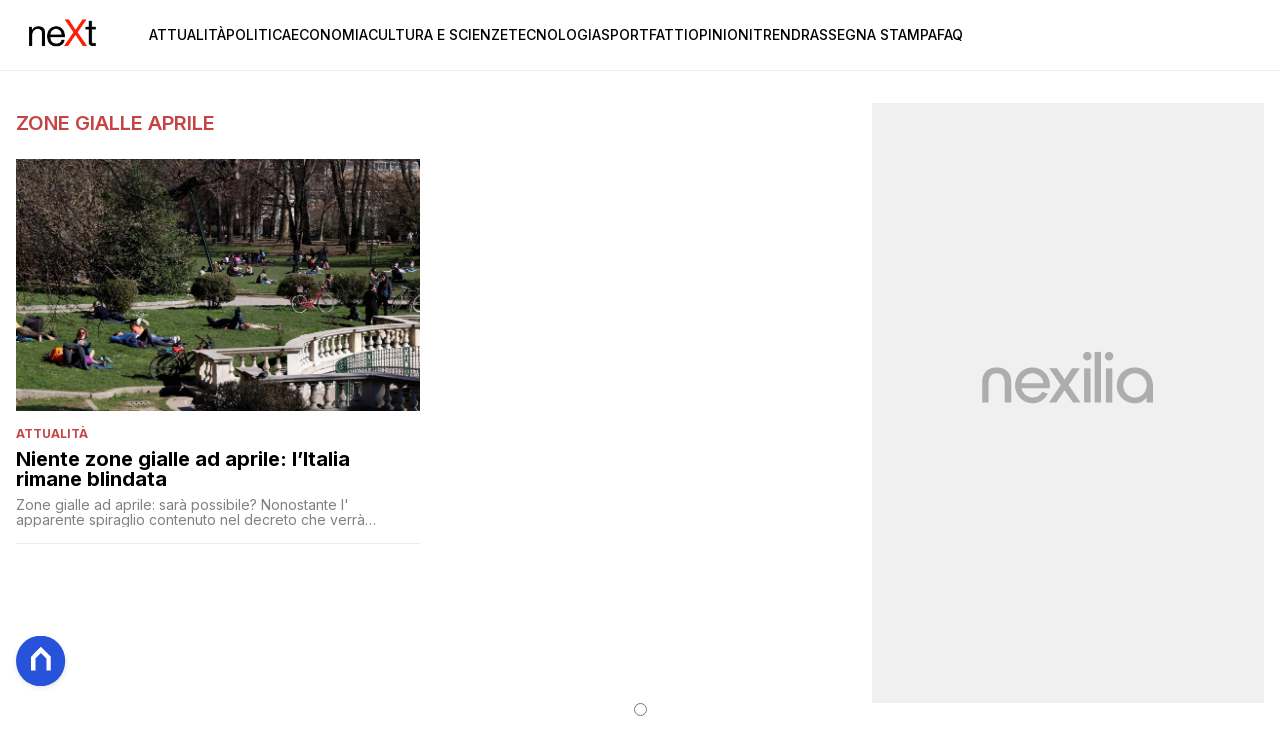

--- FILE ---
content_type: text/html
request_url: https://www.nextquotidiano.it/tag/zone-gialle-aprile/
body_size: 7727
content:
<!DOCTYPE html><html lang="it"> <head><meta charset="utf-8"><meta name="viewport" content="width=device-width, initial-scale=1"><script>(function(){const isLogged = false;
const subscriptionPlan = null;

  window.astroproxy = {
    isLogged: isLogged,
    subscriptionPlan: subscriptionPlan,
  };

  window.loadLibraryScript = (function () {
    const cbs = {};
    const alreadyLoaded = [];

    const loadLibrary = (libraryUrl) => {
      const script = document.createElement('script');
      script.src = libraryUrl;
      script.defer = true;
      script.onload = () => {
        alreadyLoaded.push(libraryUrl);

        cbs[libraryUrl].forEach((cb) => {
          if (typeof cb === 'function') cb();
        });
      };
      document.body.appendChild(script);
    };

    return (libraryUrl, cb = () => {}) => {
      if (alreadyLoaded.includes(libraryUrl)) {
        cb();
        return;
      }

      if (!cbs.hasOwnProperty(libraryUrl)) {
        cbs[libraryUrl] = [];
        cbs[libraryUrl].push(cb);
        loadLibrary(libraryUrl);
      } else {
        cbs[libraryUrl].push(cb);
      }
    };
  })();
})();</script> <link rel="stylesheet" href="/_astro/nextquotidiano-theme.BlsrSVkr.css">  <link href="https://static.nexilia.it/static-metadata/nextquotidiano/cmp-pay.css" rel="stylesheet preload" as="style"> <script src="https://static.nexilia.it/static-metadata/nextquotidiano/cmp-pay.js"></script>     <link href="https://fonts.googleapis.com/css2?family=Roboto:wght@100;200;300;400;500;600;700;800;900&display=swap" rel="stylesheet preload" as="style"> <link href="https://fonts.googleapis.com/css2?family=Inter:wght@100;200;300;400;500;600;700;800;900&display=swap" rel="stylesheet preload" as="style">  <!-- <link
  rel="stylesheet preload"
  as="style"
  href={`/public/${config.code}/${config.code}.css?ver=1.0.2`}
/> -->  <link rel="shortcut icon" href="/public/nextquotidiano/favicon.ico">  <script>(function(){const containerId = "cS5e5Hbj";

    var _mtm = (window._mtm = window._mtm || []);
    _mtm.push({ 'mtm.startTime': new Date().getTime(), event: 'mtm.Start' });
    (function () {
      var d = document,
        g = d.createElement('script'),
        s = d.getElementsByTagName('script')[0];
      g.async = true;
      g.src = 'https://tagmanager.elikona.it/js/container_' + containerId + '.js';
      s.parentNode.insertBefore(g, s);
    })();
  })();</script>    <script class="_iub_cs_activate" type="text/plain">(function(){const gtmCode = "GTM-TFSGDRW";

  (function (w, d, s, l, i) {
    w[l] = w[l] || [];
    w[l].push({ 'gtm.start': new Date().getTime(), event: 'gtm.js' });
    var f = d.getElementsByTagName(s)[0],
      j = d.createElement(s),
      dl = l != 'dataLayer' ? '&l=' + l : '';
    j.async = true;
    j.src = 'https://www.googletagmanager.com/gtm.js?id=' + i + dl;
    f.parentNode.insertBefore(j, f);
  })(window, document, 'script', 'dataLayer', gtmCode);
})();</script> <script type="text/javascript">
  window.googletag = window.googletag || { cmd: [] };
</script>   <script type="text/javascript">(function(){const enablePushdown = true;

      if (enablePushdown) {
        if (typeof window.adk_slot_on_demand !== 'undefined') {
          window.adk_slot_on_demand = 'adk_pushdown';
        } else {
          window.addEventListener('adkInteractionsEvents', (event) => {
            if (event && event.detail.adkOnDemandPromisesCreated) {
              window.adk_slot_on_demand = 'adk_pushdown';
            }
          });
        }
      }

      window._iubendaEvents.on('onReady', function () {
        const adkaoraScript = document.createElement('script');
        adkaoraScript.type = 'text/javascript';
        adkaoraScript.defer = true;
        adkaoraScript.src = 'https://cdn.adkaora.space/mosaico/generic/prod/adk-init.js';

        // add attribute data-version with value v3
        adkaoraScript.setAttribute('data-version', 'v3');
        document.head.appendChild(adkaoraScript);
      });
    })();</script>   <meta name="robots" content="index, follow, max-image-preview:large, max-snippet:-1, max-video-preview:-1"/><title>zone gialle aprile Archivi NextQuotidiano</title><meta property="og:title" content="zone gialle aprile Archivi NextQuotidiano"/><meta name="description" content="zone gialle aprile. News di attualità e approfondimento, leggi di più su NextQuotidiano"/><meta property="og:description" content="zone gialle aprile. News di attualità e approfondimento, leggi di più su NextQuotidiano"/><link rel="canonical" href="https://www.nextquotidiano.it/tag/zone-gialle-aprile/"/><meta property="og:url" content="https://www.nextquotidiano.it/tag/zone-gialle-aprile/"/><link rel="alternate" type="application/rss+xml" title="zone gialle aprile Archivi NextQuotidiano | Feed" href="https://www.nextquotidiano.it/tag/zone-gialle-aprile/feed/"/><meta property="og:locale" content="it_IT"/><meta property="og:type" content="article"/><meta property="og:site_name" content="nextQuotidiano"/><meta property="article:publisher" content="https://www.facebook.com/nextquotidiano.it/"/><meta name="twitter:card" content="summary_large_image"/><meta name="twitter:creator" content="@neXtquotidiano"/><meta name="twitter:site" content="nextQuotidiano"/><meta property="og:image" content="https://static.nexilia.it/nextquotidiano/2021/03/next_1200_768.png"/><script type="application/ld+json">[{"@context":"https://schema.org","@type":"BreadcrumbList","@id":"https://www.nextquotidiano.it/tag/zone-gialle-aprile/#breadcrumb","itemListElement":[{"@type":"ListItem","position":1,"item":[{"@type":"Thing","@id":"https://www.nextquotidiano.it","name":"nextQuotidiano"}]},{"@type":"ListItem","position":2,"item":[{"@type":"Thing","@id":"https://www.nextquotidiano.it/tag/zone-gialle-aprile/","name":"zone gialle aprile"}]}]},{"@context":"https://schema.org","@type":"CollectionPage","@id":"https://www.nextquotidiano.it/tag/zone-gialle-aprile/#CollectionPage","headline":"zone gialle aprile Tag","description":"zone gialle aprile. News di attualità e approfondimento, leggi di più su NextQuotidiano","url":"https://www.nextquotidiano.it/tag/zone-gialle-aprile/"},{"@context":"https://schema.org","@graph":[{"@type":"SiteNavigationElement","@id":"https://www.nextquotidiano.it/#Principale","name":"Attualità","url":"https://www.nextquotidiano.it/attualita/"},{"@type":"SiteNavigationElement","@id":"https://www.nextquotidiano.it/#Principale","name":"Politica","url":"https://www.nextquotidiano.it/politica/"},{"@type":"SiteNavigationElement","@id":"https://www.nextquotidiano.it/#Principale","name":"Economia","url":"https://www.nextquotidiano.it/economia/"},{"@type":"SiteNavigationElement","@id":"https://www.nextquotidiano.it/#Principale","name":"Cultura e Scienze","url":"https://www.nextquotidiano.it/cultura-e-scienze/"},{"@type":"SiteNavigationElement","@id":"https://www.nextquotidiano.it/#Principale","name":"Tecnologia","url":"https://www.nextquotidiano.it/tecnologia/"},{"@type":"SiteNavigationElement","@id":"https://www.nextquotidiano.it/#Principale","name":"Sport","url":"https://www.nextquotidiano.it/sport/"},{"@type":"SiteNavigationElement","@id":"https://www.nextquotidiano.it/#Principale","name":"Fatti","url":"https://www.nextquotidiano.it/fatti/"},{"@type":"SiteNavigationElement","@id":"https://www.nextquotidiano.it/#Principale","name":"Opinioni","url":"https://www.nextquotidiano.it/opinioni/"},{"@type":"SiteNavigationElement","@id":"https://www.nextquotidiano.it/#Principale","name":"Trend","url":"https://www.nextquotidiano.it/trend/"},{"@type":"SiteNavigationElement","@id":"https://www.nextquotidiano.it/#Principale","name":"Rassegna Stampa","url":"https://www.nextquotidiano.it/rassegna-stampa/"},{"@type":"SiteNavigationElement","@id":"https://www.nextquotidiano.it/#Principale","name":"Faq","url":"https://www.nextquotidiano.it/faq/"}]}]</script><style>.btn-nexilia-club[data-astro-cid-xjiewfcr]{margin:16px;z-index:1000;width:50px;height:50px;border-radius:50%;box-shadow:0 2px 5px #0000001a;display:flex;align-items:center;justify-content:center}.btn-nexilia-club[data-astro-cid-xjiewfcr] img[data-astro-cid-xjiewfcr]{width:50px;height:50px}
@media only screen and (max-width: 970px){#gmpSkinMobileSpacer[data-astro-cid-bzugj4pu]{min-height:100px}}:root{--swiper-navigation-size: 44px}.swiper-button-prev,.swiper-button-next{position:absolute;top:var(--swiper-navigation-top-offset, 50%);width:calc(var(--swiper-navigation-size) / 44 * 27);height:var(--swiper-navigation-size);margin-top:calc(0px - (var(--swiper-navigation-size) / 2));z-index:10;cursor:pointer;display:flex;align-items:center;justify-content:center;color:var(--swiper-navigation-color, var(--swiper-theme-color))}.swiper-button-prev.swiper-button-disabled,.swiper-button-next.swiper-button-disabled{opacity:.35;cursor:auto;pointer-events:none}.swiper-button-prev.swiper-button-hidden,.swiper-button-next.swiper-button-hidden{opacity:0;cursor:auto;pointer-events:none}.swiper-navigation-disabled .swiper-button-prev,.swiper-navigation-disabled .swiper-button-next{display:none!important}.swiper-button-prev svg,.swiper-button-next svg{width:100%;height:100%;object-fit:contain;transform-origin:center}.swiper-rtl .swiper-button-prev svg,.swiper-rtl .swiper-button-next svg{transform:rotate(180deg)}.swiper-button-prev,.swiper-rtl .swiper-button-next{left:var(--swiper-navigation-sides-offset, 10px);right:auto}.swiper-button-lock{display:none}.swiper-button-prev:after,.swiper-button-next:after{font-family:swiper-icons;font-size:var(--swiper-navigation-size);text-transform:none!important;letter-spacing:0;font-variant:initial;line-height:1}.swiper-button-prev:after,.swiper-rtl .swiper-button-next:after{content:"prev"}.swiper-button-next,.swiper-rtl .swiper-button-prev{right:var(--swiper-navigation-sides-offset, 10px);left:auto}.swiper-button-next:after,.swiper-rtl .swiper-button-prev:after{content:"next"}
</style>
<link rel="stylesheet" href="/_astro/index.Cacu5y9W.css"></head> <body class="category-page">  <script>
  // eslint-disable-next-line no-unused-vars
  function handleClick() {
    document.body.classList.toggle('nexilia-no-scroll');
    const menuButton = document.getElementById('menu-hamburger');
    menuButton.classList.toggle('active');
  }
</script> <header class="menuType_inline">   <section class="head"> <button onclick="handleClick()" class="btn-icon btn-burger" id="menu-hamburger"> <svg xmlns="http://www.w3.org/2000/svg" width="26" height="14" viewBox="0 0 26 14" fill="none"> <path d="M1 1H25" stroke="currentColor" stroke-width="1.5" stroke-linecap="round"></path> <path d="M1 7H25" stroke="currentColor" stroke-width="1.5" stroke-linecap="round"></path> <path d="M1 13H25" stroke="currentColor" stroke-width="1.5" stroke-linecap="round"></path> </svg> </button> <a href="/"> <img alt="logo" src="https://static.nexilia.it/nextquotidiano/2023/11/logo.png"> </a> <div class="menu-container"> <nav id="wordpress-primary-menu" class="primary nav-inline"> <div class="menu-principale-container"> <ul id="menuList" class="menu_top"> <li> <a href="/attualita/">Attualità</a> </li><li> <a href="/politica/">Politica</a> </li><li> <a href="/economia/">Economia</a> </li><li> <a href="/cultura-e-scienze/">Cultura e Scienze</a> </li><li> <a href="/tecnologia/">Tecnologia</a> </li><li> <a href="/sport/">Sport</a> </li><li> <a href="/fatti/">Fatti</a> </li><li> <a href="/opinioni/">Opinioni</a> </li><li> <a href="/trend/">Trend</a> </li><li> <a href="/rassegna-stampa/">Rassegna Stampa</a> </li><li> <a href="/faq/">Faq</a> </li> </ul> </div> </nav> </div> </section>  </header>  <main class="category-page">  <article class="category-page"> <section class="block-heading"> <div class="block-title"> <h1 class="lbl-heading">zone gialle aprile</h1> </div> <div class="block-description"> <p></p> </div> </section> <section class="block-list " data-appearance="grid" data-desktop-columns="2" data-mobile-columns="2"> <ul><li class="article-block-item"><div class="col-img"><a href="/niente-zone-gialle-ad-aprile/"><picture class="aspect-ratio-16-9"><source srcSet="https://static.nexilia.it/nextquotidiano/2021/03/zone-gialle-ad-aprile-cosa-succede-riaperture-aprile-2021.jpg?width=320&amp;imdensity=1" media="(max-width: 360px)"/><source srcSet="https://static.nexilia.it/nextquotidiano/2021/03/zone-gialle-ad-aprile-cosa-succede-riaperture-aprile-2021.jpg?width=480&amp;imdensity=1" media="(max-width: 430px)"/><source srcSet="https://static.nexilia.it/nextquotidiano/2021/03/zone-gialle-ad-aprile-cosa-succede-riaperture-aprile-2021.jpg?width=580&amp;imdensity=1" media="(max-width: 640px)"/><source srcSet="https://static.nexilia.it/nextquotidiano/2021/03/zone-gialle-ad-aprile-cosa-succede-riaperture-aprile-2021.jpg?width=720&amp;imdensity=1" media="(max-width: 768px)"/><source srcSet="https://static.nexilia.it/nextquotidiano/2021/03/zone-gialle-ad-aprile-cosa-succede-riaperture-aprile-2021.jpg?width=828&amp;imdensity=1" media="(max-width: 1024px)"/><source srcSet="https://static.nexilia.it/nextquotidiano/2021/03/zone-gialle-ad-aprile-cosa-succede-riaperture-aprile-2021.jpg?width=828&amp;imdensity=1" media="(max-width: 1280px)"/><source srcSet="https://static.nexilia.it/nextquotidiano/2021/03/zone-gialle-ad-aprile-cosa-succede-riaperture-aprile-2021.jpg?width=828&amp;imdensity=1" media="(max-width: Infinitypx)"/><img class="aspect-ratio-16-9" srcSet="https://static.nexilia.it/nextquotidiano/2021/03/zone-gialle-ad-aprile-cosa-succede-riaperture-aprile-2021.jpg?width=828&amp;imdensity=1" alt="preview" title="Niente zone gialle ad aprile: l’Italia rimane blindata" loading="eager"/></picture></a></div><div class="col-text"><div class="block-category-top"><h3><a href="/attualita/" class="lbl-category">Attualità</a></h3></div><h2><a href="/niente-zone-gialle-ad-aprile/" class="block-title clamp lines-3">Niente zone gialle ad aprile: l’Italia rimane blindata</a></h2><p class="excerpt clamp lines-2">Zone gialle ad aprile: sarà possibile? Nonostante l&#x27; apparente spiraglio contenuto nel decreto che verrà discusso oggi in CdM e che prevederebbe un meccanismo per le riaperture ad aprile non significa che torneremo in giallo. Anzi. E intanto &#x27; c&#x27; è chi giura di aver sentito le urla di Salvini&#x27;  
</p></div></li></ul> </section> <section class="pagination"></section> </article>  <aside class="sidebar"> <section class="block-ad desktop-only"><div class="adk-slot"><div id="adk_spalla-top"></div></div></section><section class="block-list undefined" data-appearance="list" data-desktop-columns="1" data-mobile-columns="1"><div class="block-heading"><h2 class="lbl-heading">Trend</h2></div><ul><li class="article-block-item"><div class="col-img"><a href="/chic-con-le-sneakers-alcune-delle-migliori-opzioni-per-indossarle-correttamente/"><picture class="aspect-ratio-16-9"><source srcSet="https://static.nexilia.it/nextquotidiano/2025/12/sneakers-di-lusso.jpg?width=320&amp;imdensity=1" media="(max-width: 360px)"/><source srcSet="https://static.nexilia.it/nextquotidiano/2025/12/sneakers-di-lusso.jpg?width=480&amp;imdensity=1" media="(max-width: 430px)"/><source srcSet="https://static.nexilia.it/nextquotidiano/2025/12/sneakers-di-lusso.jpg?width=580&amp;imdensity=1" media="(max-width: 640px)"/><source srcSet="https://static.nexilia.it/nextquotidiano/2025/12/sneakers-di-lusso.jpg?width=720&amp;imdensity=1" media="(max-width: 768px)"/><source srcSet="https://static.nexilia.it/nextquotidiano/2025/12/sneakers-di-lusso.jpg?width=828&amp;imdensity=1" media="(max-width: 1024px)"/><source srcSet="https://static.nexilia.it/nextquotidiano/2025/12/sneakers-di-lusso.jpg?width=828&amp;imdensity=1" media="(max-width: 1280px)"/><source srcSet="https://static.nexilia.it/nextquotidiano/2025/12/sneakers-di-lusso.jpg?width=828&amp;imdensity=1" media="(max-width: Infinitypx)"/><img class="aspect-ratio-16-9" srcSet="https://static.nexilia.it/nextquotidiano/2025/12/sneakers-di-lusso.jpg?width=828&amp;imdensity=1" alt="preview" title="Chic con le sneakers: alcune delle migliori opzioni per indossarle correttamente" loading="eager"/></picture></a></div><div class="col-text"><div class="block-category-top"><h3><a href="/trend/" class="lbl-category">Trend</a></h3></div><h2><a href="/chic-con-le-sneakers-alcune-delle-migliori-opzioni-per-indossarle-correttamente/" class="block-title clamp lines-3">Chic con le sneakers: alcune delle migliori opzioni per indossarle correttamente</a></h2></div></li><li class="article-block-item"><div class="col-img"><a href="/la-skincare-viso-per-principianti-tutto-cio-che-devi-sapere/"><picture class="aspect-ratio-16-9"><source srcSet="https://static.nexilia.it/nextquotidiano/2025/09/Cura-della-pelle.png?width=320&amp;imdensity=1" media="(max-width: 360px)"/><source srcSet="https://static.nexilia.it/nextquotidiano/2025/09/Cura-della-pelle.png?width=480&amp;imdensity=1" media="(max-width: 430px)"/><source srcSet="https://static.nexilia.it/nextquotidiano/2025/09/Cura-della-pelle.png?width=580&amp;imdensity=1" media="(max-width: 640px)"/><source srcSet="https://static.nexilia.it/nextquotidiano/2025/09/Cura-della-pelle.png?width=720&amp;imdensity=1" media="(max-width: 768px)"/><source srcSet="https://static.nexilia.it/nextquotidiano/2025/09/Cura-della-pelle.png?width=828&amp;imdensity=1" media="(max-width: 1024px)"/><source srcSet="https://static.nexilia.it/nextquotidiano/2025/09/Cura-della-pelle.png?width=828&amp;imdensity=1" media="(max-width: 1280px)"/><source srcSet="https://static.nexilia.it/nextquotidiano/2025/09/Cura-della-pelle.png?width=828&amp;imdensity=1" media="(max-width: Infinitypx)"/><img class="aspect-ratio-16-9" srcSet="https://static.nexilia.it/nextquotidiano/2025/09/Cura-della-pelle.png?width=828&amp;imdensity=1" alt="preview" title="La skincare viso per principianti: tutto ciò che devi sapere" loading="eager"/></picture></a></div><div class="col-text"><div class="block-category-top"><h3><a href="/trend/" class="lbl-category">Trend</a></h3></div><h2><a href="/la-skincare-viso-per-principianti-tutto-cio-che-devi-sapere/" class="block-title clamp lines-3">La skincare viso per principianti: tutto ciò che devi sapere</a></h2></div></li><li class="article-block-item"><div class="col-img"><a href="/egitto-cosa-sapere-sul-viaggio/"><picture class="aspect-ratio-16-9"><source srcSet="https://static.nexilia.it/nextquotidiano/2025/01/Egitto.png?width=320&amp;imdensity=1" media="(max-width: 360px)"/><source srcSet="https://static.nexilia.it/nextquotidiano/2025/01/Egitto.png?width=480&amp;imdensity=1" media="(max-width: 430px)"/><source srcSet="https://static.nexilia.it/nextquotidiano/2025/01/Egitto.png?width=580&amp;imdensity=1" media="(max-width: 640px)"/><source srcSet="https://static.nexilia.it/nextquotidiano/2025/01/Egitto.png?width=720&amp;imdensity=1" media="(max-width: 768px)"/><source srcSet="https://static.nexilia.it/nextquotidiano/2025/01/Egitto.png?width=828&amp;imdensity=1" media="(max-width: 1024px)"/><source srcSet="https://static.nexilia.it/nextquotidiano/2025/01/Egitto.png?width=828&amp;imdensity=1" media="(max-width: 1280px)"/><source srcSet="https://static.nexilia.it/nextquotidiano/2025/01/Egitto.png?width=828&amp;imdensity=1" media="(max-width: Infinitypx)"/><img class="aspect-ratio-16-9" srcSet="https://static.nexilia.it/nextquotidiano/2025/01/Egitto.png?width=828&amp;imdensity=1" alt="preview" title="Alla scoperta dell’Egitto" loading="eager"/></picture></a></div><div class="col-text"><div class="block-category-top"><h3><a href="/trend/" class="lbl-category">Trend</a></h3></div><h2><a href="/egitto-cosa-sapere-sul-viaggio/" class="block-title clamp lines-3">Alla scoperta dell’Egitto</a></h2></div></li><li class="article-block-item"><div class="col-img"><a href="/la-risposta-epica-di-greta-thunberg-alle-provocazioni-dellex-kickboxer-andrew-tate/"><picture class="aspect-ratio-16-9"><source srcSet="https://static.nexilia.it/nextquotidiano/2022/12/Andrew-Tate-Greta-Thunberg.jpg?width=320&amp;imdensity=1" media="(max-width: 360px)"/><source srcSet="https://static.nexilia.it/nextquotidiano/2022/12/Andrew-Tate-Greta-Thunberg.jpg?width=480&amp;imdensity=1" media="(max-width: 430px)"/><source srcSet="https://static.nexilia.it/nextquotidiano/2022/12/Andrew-Tate-Greta-Thunberg.jpg?width=580&amp;imdensity=1" media="(max-width: 640px)"/><source srcSet="https://static.nexilia.it/nextquotidiano/2022/12/Andrew-Tate-Greta-Thunberg.jpg?width=720&amp;imdensity=1" media="(max-width: 768px)"/><source srcSet="https://static.nexilia.it/nextquotidiano/2022/12/Andrew-Tate-Greta-Thunberg.jpg?width=828&amp;imdensity=1" media="(max-width: 1024px)"/><source srcSet="https://static.nexilia.it/nextquotidiano/2022/12/Andrew-Tate-Greta-Thunberg.jpg?width=828&amp;imdensity=1" media="(max-width: 1280px)"/><source srcSet="https://static.nexilia.it/nextquotidiano/2022/12/Andrew-Tate-Greta-Thunberg.jpg?width=828&amp;imdensity=1" media="(max-width: Infinitypx)"/><img class="aspect-ratio-16-9" srcSet="https://static.nexilia.it/nextquotidiano/2022/12/Andrew-Tate-Greta-Thunberg.jpg?width=828&amp;imdensity=1" alt="preview" title="La risposta epica di Greta Thunberg alle provocazioni dell’ex kickboxer Andrew Tate" loading="eager"/></picture></a></div><div class="col-text"><div class="block-category-top"><h3><a href="/trend/" class="lbl-category">Trend</a></h3></div><h2><a href="/la-risposta-epica-di-greta-thunberg-alle-provocazioni-dellex-kickboxer-andrew-tate/" class="block-title clamp lines-3">La risposta epica di Greta Thunberg alle provocazioni dell’ex kickboxer Andrew Tate</a></h2></div></li><li class="article-block-item"><div class="col-img"><a href="/accellerazione-lo-strafalcione-grammaticale-della-lega-che-non-sa-scrivere-accelerazione/"><picture class="aspect-ratio-16-9"><source srcSet="https://static.nexilia.it/nextquotidiano/2022/11/Sondaggi-politici-oggi-scaled.jpg?width=320&amp;imdensity=1" media="(max-width: 360px)"/><source srcSet="https://static.nexilia.it/nextquotidiano/2022/11/Sondaggi-politici-oggi-scaled.jpg?width=480&amp;imdensity=1" media="(max-width: 430px)"/><source srcSet="https://static.nexilia.it/nextquotidiano/2022/11/Sondaggi-politici-oggi-scaled.jpg?width=580&amp;imdensity=1" media="(max-width: 640px)"/><source srcSet="https://static.nexilia.it/nextquotidiano/2022/11/Sondaggi-politici-oggi-scaled.jpg?width=720&amp;imdensity=1" media="(max-width: 768px)"/><source srcSet="https://static.nexilia.it/nextquotidiano/2022/11/Sondaggi-politici-oggi-scaled.jpg?width=828&amp;imdensity=1" media="(max-width: 1024px)"/><source srcSet="https://static.nexilia.it/nextquotidiano/2022/11/Sondaggi-politici-oggi-scaled.jpg?width=828&amp;imdensity=1" media="(max-width: 1280px)"/><source srcSet="https://static.nexilia.it/nextquotidiano/2022/11/Sondaggi-politici-oggi-scaled.jpg?width=828&amp;imdensity=1" media="(max-width: Infinitypx)"/><img class="aspect-ratio-16-9" srcSet="https://static.nexilia.it/nextquotidiano/2022/11/Sondaggi-politici-oggi-scaled.jpg?width=828&amp;imdensity=1" alt="preview" title="Lo strafalcione grammaticale della Lega che non sa scrivere “accelerazione”" loading="eager"/></picture></a></div><div class="col-text"><div class="block-category-top"><h3><a href="/trend/" class="lbl-category">Trend</a></h3></div><h2><a href="/accellerazione-lo-strafalcione-grammaticale-della-lega-che-non-sa-scrivere-accelerazione/" class="block-title clamp lines-3">Lo strafalcione grammaticale della Lega che non sa scrivere “accelerazione”</a></h2></div></li></ul></section><section class="block-ad desktop-only"><div class="adk-slot"><div id="adk_spalla-middle"></div></div></section><section class="block-list undefined" data-appearance="list" data-desktop-columns="1" data-mobile-columns="1"><div class="block-heading"><h2 class="lbl-heading">Rassegna Stampa</h2></div><ul><li class="article-block-item"><div class="col-img"><a href="/legge-di-bilancio/"><picture class="aspect-ratio-16-9"><source srcSet="https://static.nexilia.it/nextquotidiano/2022/11/giorgia-meloni-cdm.jpg?width=320&amp;imdensity=1" media="(max-width: 360px)"/><source srcSet="https://static.nexilia.it/nextquotidiano/2022/11/giorgia-meloni-cdm.jpg?width=480&amp;imdensity=1" media="(max-width: 430px)"/><source srcSet="https://static.nexilia.it/nextquotidiano/2022/11/giorgia-meloni-cdm.jpg?width=580&amp;imdensity=1" media="(max-width: 640px)"/><source srcSet="https://static.nexilia.it/nextquotidiano/2022/11/giorgia-meloni-cdm.jpg?width=720&amp;imdensity=1" media="(max-width: 768px)"/><source srcSet="https://static.nexilia.it/nextquotidiano/2022/11/giorgia-meloni-cdm.jpg?width=828&amp;imdensity=1" media="(max-width: 1024px)"/><source srcSet="https://static.nexilia.it/nextquotidiano/2022/11/giorgia-meloni-cdm.jpg?width=828&amp;imdensity=1" media="(max-width: 1280px)"/><source srcSet="https://static.nexilia.it/nextquotidiano/2022/11/giorgia-meloni-cdm.jpg?width=828&amp;imdensity=1" media="(max-width: Infinitypx)"/><img class="aspect-ratio-16-9" srcSet="https://static.nexilia.it/nextquotidiano/2022/11/giorgia-meloni-cdm.jpg?width=828&amp;imdensity=1" alt="preview" title="Pane, latte e assorbenti: cosa cambierà con la prossima manovra di bilancio" loading="eager"/></picture></a></div><div class="col-text"><div class="block-category-top"><h3><a href="/rassegna-stampa/" class="lbl-category">Rassegna Stampa</a></h3></div><h2><a href="/legge-di-bilancio/" class="block-title clamp lines-3">Pane, latte e assorbenti: cosa cambierà con la prossima manovra di bilancio</a></h2></div></li><li class="article-block-item"><div class="col-img"><a href="/il-ritorno-di-di-maio-sara-inviato-speciale-ue-per-la-regione-del-golfo-persico/"><picture class="aspect-ratio-16-9"><source srcSet="https://static.nexilia.it/nextquotidiano/2022/07/Italy_Photo_Press_1127256-scaled-e1657878102882.jpg?width=320&amp;imdensity=1" media="(max-width: 360px)"/><source srcSet="https://static.nexilia.it/nextquotidiano/2022/07/Italy_Photo_Press_1127256-scaled-e1657878102882.jpg?width=480&amp;imdensity=1" media="(max-width: 430px)"/><source srcSet="https://static.nexilia.it/nextquotidiano/2022/07/Italy_Photo_Press_1127256-scaled-e1657878102882.jpg?width=580&amp;imdensity=1" media="(max-width: 640px)"/><source srcSet="https://static.nexilia.it/nextquotidiano/2022/07/Italy_Photo_Press_1127256-scaled-e1657878102882.jpg?width=720&amp;imdensity=1" media="(max-width: 768px)"/><source srcSet="https://static.nexilia.it/nextquotidiano/2022/07/Italy_Photo_Press_1127256-scaled-e1657878102882.jpg?width=828&amp;imdensity=1" media="(max-width: 1024px)"/><source srcSet="https://static.nexilia.it/nextquotidiano/2022/07/Italy_Photo_Press_1127256-scaled-e1657878102882.jpg?width=828&amp;imdensity=1" media="(max-width: 1280px)"/><source srcSet="https://static.nexilia.it/nextquotidiano/2022/07/Italy_Photo_Press_1127256-scaled-e1657878102882.jpg?width=828&amp;imdensity=1" media="(max-width: Infinitypx)"/><img class="aspect-ratio-16-9" srcSet="https://static.nexilia.it/nextquotidiano/2022/07/Italy_Photo_Press_1127256-scaled-e1657878102882.jpg?width=828&amp;imdensity=1" alt="preview" title="Il ritorno di Di Maio: sarà Inviato Speciale Ue per la Regione del Golfo Persico?" loading="eager"/></picture></a></div><div class="col-text"><div class="block-category-top"><h3><a href="/rassegna-stampa/" class="lbl-category">Rassegna Stampa</a></h3></div><h2><a href="/il-ritorno-di-di-maio-sara-inviato-speciale-ue-per-la-regione-del-golfo-persico/" class="block-title clamp lines-3">Il ritorno di Di Maio: sarà Inviato Speciale Ue per la Regione del Golfo Persico?</a></h2></div></li><li class="article-block-item"><div class="col-img"><a href="/spero-abbia-chiesto-di-togliere-il-mio-travel-ban-cosi-patrick-zaki-dopo-lincontro-tra-meloni-e-al-sisi/"><picture class="aspect-ratio-16-9"><source srcSet="https://static.nexilia.it/nextquotidiano/2022/01/zaki-esame-universita-scaled.jpg?width=320&amp;imdensity=1" media="(max-width: 360px)"/><source srcSet="https://static.nexilia.it/nextquotidiano/2022/01/zaki-esame-universita-scaled.jpg?width=480&amp;imdensity=1" media="(max-width: 430px)"/><source srcSet="https://static.nexilia.it/nextquotidiano/2022/01/zaki-esame-universita-scaled.jpg?width=580&amp;imdensity=1" media="(max-width: 640px)"/><source srcSet="https://static.nexilia.it/nextquotidiano/2022/01/zaki-esame-universita-scaled.jpg?width=720&amp;imdensity=1" media="(max-width: 768px)"/><source srcSet="https://static.nexilia.it/nextquotidiano/2022/01/zaki-esame-universita-scaled.jpg?width=828&amp;imdensity=1" media="(max-width: 1024px)"/><source srcSet="https://static.nexilia.it/nextquotidiano/2022/01/zaki-esame-universita-scaled.jpg?width=828&amp;imdensity=1" media="(max-width: 1280px)"/><source srcSet="https://static.nexilia.it/nextquotidiano/2022/01/zaki-esame-universita-scaled.jpg?width=828&amp;imdensity=1" media="(max-width: Infinitypx)"/><img class="aspect-ratio-16-9" srcSet="https://static.nexilia.it/nextquotidiano/2022/01/zaki-esame-universita-scaled.jpg?width=828&amp;imdensity=1" alt="preview" title="“Spero abbia chiesto di togliere il mio travel ban”, così Patrick Zaki dopo l’incontro tra Meloni e al-Sisi" loading="eager"/></picture></a></div><div class="col-text"><div class="block-category-top"><h3><a href="/rassegna-stampa/" class="lbl-category">Rassegna Stampa</a></h3></div><h2><a href="/spero-abbia-chiesto-di-togliere-il-mio-travel-ban-cosi-patrick-zaki-dopo-lincontro-tra-meloni-e-al-sisi/" class="block-title clamp lines-3">“Spero abbia chiesto di togliere il mio travel ban”, così Patrick Zaki dopo l’incontro tra Meloni e al-Sisi</a></h2></div></li><li class="article-block-item"><div class="col-img"><a href="/morgan-avra-un-incarico-nel-ministero-della-cultura-lannuncio-di-vittorio-sgarbi/"><picture class="aspect-ratio-16-9"><source srcSet="https://static.nexilia.it/nextquotidiano/2022/11/Sgarbi-Morgan-scaled.jpg?width=320&amp;imdensity=1" media="(max-width: 360px)"/><source srcSet="https://static.nexilia.it/nextquotidiano/2022/11/Sgarbi-Morgan-scaled.jpg?width=480&amp;imdensity=1" media="(max-width: 430px)"/><source srcSet="https://static.nexilia.it/nextquotidiano/2022/11/Sgarbi-Morgan-scaled.jpg?width=580&amp;imdensity=1" media="(max-width: 640px)"/><source srcSet="https://static.nexilia.it/nextquotidiano/2022/11/Sgarbi-Morgan-scaled.jpg?width=720&amp;imdensity=1" media="(max-width: 768px)"/><source srcSet="https://static.nexilia.it/nextquotidiano/2022/11/Sgarbi-Morgan-scaled.jpg?width=828&amp;imdensity=1" media="(max-width: 1024px)"/><source srcSet="https://static.nexilia.it/nextquotidiano/2022/11/Sgarbi-Morgan-scaled.jpg?width=828&amp;imdensity=1" media="(max-width: 1280px)"/><source srcSet="https://static.nexilia.it/nextquotidiano/2022/11/Sgarbi-Morgan-scaled.jpg?width=828&amp;imdensity=1" media="(max-width: Infinitypx)"/><img class="aspect-ratio-16-9" srcSet="https://static.nexilia.it/nextquotidiano/2022/11/Sgarbi-Morgan-scaled.jpg?width=828&amp;imdensity=1" alt="preview" title="Morgan avrà un incarico nel Ministero della Cultura, l’annuncio di Vittorio Sgarbi" loading="eager"/></picture></a></div><div class="col-text"><div class="block-category-top"><h3><a href="/rassegna-stampa/" class="lbl-category">Rassegna Stampa</a></h3></div><h2><a href="/morgan-avra-un-incarico-nel-ministero-della-cultura-lannuncio-di-vittorio-sgarbi/" class="block-title clamp lines-3">Morgan avrà un incarico nel Ministero della Cultura, l’annuncio di Vittorio Sgarbi</a></h2></div></li><li class="article-block-item"><div class="col-img"><a href="/mi-hanno-cacciata-dal-bus-per-il-velo-la-denuncia-di-aicha-a-modena/"><picture class="aspect-ratio-16-9"><source srcSet="https://static.nexilia.it/nextquotidiano/2022/10/razzismo-bus-modena.jpg?width=320&amp;imdensity=1" media="(max-width: 360px)"/><source srcSet="https://static.nexilia.it/nextquotidiano/2022/10/razzismo-bus-modena.jpg?width=480&amp;imdensity=1" media="(max-width: 430px)"/><source srcSet="https://static.nexilia.it/nextquotidiano/2022/10/razzismo-bus-modena.jpg?width=580&amp;imdensity=1" media="(max-width: 640px)"/><source srcSet="https://static.nexilia.it/nextquotidiano/2022/10/razzismo-bus-modena.jpg?width=720&amp;imdensity=1" media="(max-width: 768px)"/><source srcSet="https://static.nexilia.it/nextquotidiano/2022/10/razzismo-bus-modena.jpg?width=828&amp;imdensity=1" media="(max-width: 1024px)"/><source srcSet="https://static.nexilia.it/nextquotidiano/2022/10/razzismo-bus-modena.jpg?width=828&amp;imdensity=1" media="(max-width: 1280px)"/><source srcSet="https://static.nexilia.it/nextquotidiano/2022/10/razzismo-bus-modena.jpg?width=828&amp;imdensity=1" media="(max-width: Infinitypx)"/><img class="aspect-ratio-16-9" srcSet="https://static.nexilia.it/nextquotidiano/2022/10/razzismo-bus-modena.jpg?width=828&amp;imdensity=1" alt="preview" title="“Mi hanno cacciata dal bus per il velo”: la denuncia di Aicha a Modena" loading="eager"/></picture></a></div><div class="col-text"><div class="block-category-top"><h3><a href="/rassegna-stampa/" class="lbl-category">Rassegna Stampa</a></h3></div><h2><a href="/mi-hanno-cacciata-dal-bus-per-il-velo-la-denuncia-di-aicha-a-modena/" class="block-title clamp lines-3">“Mi hanno cacciata dal bus per il velo”: la denuncia di Aicha a Modena</a></h2></div></li></ul></section><section class="block-list undefined" data-appearance="list" data-desktop-columns="1" data-mobile-columns="1"><div class="block-heading"><h2 class="lbl-heading">FAQ</h2></div><ul><li class="article-block-item"><div class="col-img"><a href="/incidente-novara/"><picture class="aspect-ratio-16-9"><source srcSet="https://static.nexilia.it/nextquotidiano/2021/03/ambulanza.jpg?width=320&amp;imdensity=1" media="(max-width: 360px)"/><source srcSet="https://static.nexilia.it/nextquotidiano/2021/03/ambulanza.jpg?width=480&amp;imdensity=1" media="(max-width: 430px)"/><source srcSet="https://static.nexilia.it/nextquotidiano/2021/03/ambulanza.jpg?width=580&amp;imdensity=1" media="(max-width: 640px)"/><source srcSet="https://static.nexilia.it/nextquotidiano/2021/03/ambulanza.jpg?width=720&amp;imdensity=1" media="(max-width: 768px)"/><source srcSet="https://static.nexilia.it/nextquotidiano/2021/03/ambulanza.jpg?width=828&amp;imdensity=1" media="(max-width: 1024px)"/><source srcSet="https://static.nexilia.it/nextquotidiano/2021/03/ambulanza.jpg?width=828&amp;imdensity=1" media="(max-width: 1280px)"/><source srcSet="https://static.nexilia.it/nextquotidiano/2021/03/ambulanza.jpg?width=828&amp;imdensity=1" media="(max-width: Infinitypx)"/><img class="aspect-ratio-16-9" srcSet="https://static.nexilia.it/nextquotidiano/2021/03/ambulanza.jpg?width=828&amp;imdensity=1" alt="preview" title="Incidente stradale all’uscita di Novara: morte due donne, arrestato un uomo alla guida senza patente" loading="eager"/></picture></a></div><div class="col-text"><div class="block-category-top"><h3><a href="/faq/" class="lbl-category">FAQ</a></h3></div><h2><a href="/incidente-novara/" class="block-title clamp lines-3">Incidente stradale all’uscita di Novara: morte due donne, arrestato un uomo alla guida senza patente</a></h2></div></li><li class="article-block-item"><div class="col-img"><a href="/aumento-bollette-energia-elettrica-gas-quando-e-quanto/"><picture class="aspect-ratio-16-9"><source srcSet="https://static.nexilia.it/nextquotidiano/2022/09/Aumento-bollette-scaled.jpg?width=320&amp;imdensity=1" media="(max-width: 360px)"/><source srcSet="https://static.nexilia.it/nextquotidiano/2022/09/Aumento-bollette-scaled.jpg?width=480&amp;imdensity=1" media="(max-width: 430px)"/><source srcSet="https://static.nexilia.it/nextquotidiano/2022/09/Aumento-bollette-scaled.jpg?width=580&amp;imdensity=1" media="(max-width: 640px)"/><source srcSet="https://static.nexilia.it/nextquotidiano/2022/09/Aumento-bollette-scaled.jpg?width=720&amp;imdensity=1" media="(max-width: 768px)"/><source srcSet="https://static.nexilia.it/nextquotidiano/2022/09/Aumento-bollette-scaled.jpg?width=828&amp;imdensity=1" media="(max-width: 1024px)"/><source srcSet="https://static.nexilia.it/nextquotidiano/2022/09/Aumento-bollette-scaled.jpg?width=828&amp;imdensity=1" media="(max-width: 1280px)"/><source srcSet="https://static.nexilia.it/nextquotidiano/2022/09/Aumento-bollette-scaled.jpg?width=828&amp;imdensity=1" media="(max-width: Infinitypx)"/><img class="aspect-ratio-16-9" srcSet="https://static.nexilia.it/nextquotidiano/2022/09/Aumento-bollette-scaled.jpg?width=828&amp;imdensity=1" alt="preview" title="Quando e di quanto aumenteranno le bollette dell’energia elettrica e del gas" loading="eager"/></picture></a></div><div class="col-text"><div class="block-category-top"><h3><a href="/faq/" class="lbl-category">FAQ</a></h3></div><h2><a href="/aumento-bollette-energia-elettrica-gas-quando-e-quanto/" class="block-title clamp lines-3">Quando e di quanto aumenteranno le bollette dell’energia elettrica e del gas</a></h2></div></li><li class="article-block-item"><div class="col-img"><a href="/come-scegliere-i-migliori-quartieri-di-roma-se-ci-si-vuole-trasferire-per-lavoro/"><picture class="aspect-ratio-16-9"><source srcSet="https://static.nexilia.it/nextquotidiano/2020/03/coronavirus-roma-deserta.jpg?width=320&amp;imdensity=1" media="(max-width: 360px)"/><source srcSet="https://static.nexilia.it/nextquotidiano/2020/03/coronavirus-roma-deserta.jpg?width=480&amp;imdensity=1" media="(max-width: 430px)"/><source srcSet="https://static.nexilia.it/nextquotidiano/2020/03/coronavirus-roma-deserta.jpg?width=580&amp;imdensity=1" media="(max-width: 640px)"/><source srcSet="https://static.nexilia.it/nextquotidiano/2020/03/coronavirus-roma-deserta.jpg?width=720&amp;imdensity=1" media="(max-width: 768px)"/><source srcSet="https://static.nexilia.it/nextquotidiano/2020/03/coronavirus-roma-deserta.jpg?width=828&amp;imdensity=1" media="(max-width: 1024px)"/><source srcSet="https://static.nexilia.it/nextquotidiano/2020/03/coronavirus-roma-deserta.jpg?width=828&amp;imdensity=1" media="(max-width: 1280px)"/><source srcSet="https://static.nexilia.it/nextquotidiano/2020/03/coronavirus-roma-deserta.jpg?width=828&amp;imdensity=1" media="(max-width: Infinitypx)"/><img class="aspect-ratio-16-9" srcSet="https://static.nexilia.it/nextquotidiano/2020/03/coronavirus-roma-deserta.jpg?width=828&amp;imdensity=1" alt="preview" title="Come scegliere i migliori quartieri di Roma se ci si vuole trasferire per lavoro" loading="eager"/></picture></a></div><div class="col-text"><div class="block-category-top"><h3><a href="/faq/" class="lbl-category">FAQ</a></h3></div><h2><a href="/come-scegliere-i-migliori-quartieri-di-roma-se-ci-si-vuole-trasferire-per-lavoro/" class="block-title clamp lines-3">Come scegliere i migliori quartieri di Roma se ci si vuole trasferire per lavoro</a></h2></div></li><li class="article-block-item"><div class="col-img"><a href="/linea-di-successione-elisabetta-ii/"><picture class="aspect-ratio-16-9"><source srcSet="https://static.nexilia.it/nextquotidiano/2022/09/Italy_Photo_Press_1121994-1.jpg?width=320&amp;imdensity=1" media="(max-width: 360px)"/><source srcSet="https://static.nexilia.it/nextquotidiano/2022/09/Italy_Photo_Press_1121994-1.jpg?width=480&amp;imdensity=1" media="(max-width: 430px)"/><source srcSet="https://static.nexilia.it/nextquotidiano/2022/09/Italy_Photo_Press_1121994-1.jpg?width=580&amp;imdensity=1" media="(max-width: 640px)"/><source srcSet="https://static.nexilia.it/nextquotidiano/2022/09/Italy_Photo_Press_1121994-1.jpg?width=720&amp;imdensity=1" media="(max-width: 768px)"/><source srcSet="https://static.nexilia.it/nextquotidiano/2022/09/Italy_Photo_Press_1121994-1.jpg?width=828&amp;imdensity=1" media="(max-width: 1024px)"/><source srcSet="https://static.nexilia.it/nextquotidiano/2022/09/Italy_Photo_Press_1121994-1.jpg?width=828&amp;imdensity=1" media="(max-width: 1280px)"/><source srcSet="https://static.nexilia.it/nextquotidiano/2022/09/Italy_Photo_Press_1121994-1.jpg?width=828&amp;imdensity=1" media="(max-width: Infinitypx)"/><img class="aspect-ratio-16-9" srcSet="https://static.nexilia.it/nextquotidiano/2022/09/Italy_Photo_Press_1121994-1.jpg?width=828&amp;imdensity=1" alt="preview" title="La linea di successione dopo la regina Elisabetta II: il primo è il figlio Carlo, principe del Galles" loading="eager"/></picture></a></div><div class="col-text"><div class="block-category-top"><h3><a href="/faq/" class="lbl-category">FAQ</a></h3></div><h2><a href="/linea-di-successione-elisabetta-ii/" class="block-title clamp lines-3">La linea di successione dopo la regina Elisabetta II: il primo è il figlio Carlo, principe del Galles</a></h2></div></li><li class="article-block-item"><div class="col-img"><a href="/operation-unicorn-cosa-succede-se-la-regina-dovesse-morire-in-scozia/"><picture class="aspect-ratio-16-9"><source srcSet="https://static.nexilia.it/nextquotidiano/2022/02/regina-elisabetta-covid.jpg?width=320&amp;imdensity=1" media="(max-width: 360px)"/><source srcSet="https://static.nexilia.it/nextquotidiano/2022/02/regina-elisabetta-covid.jpg?width=480&amp;imdensity=1" media="(max-width: 430px)"/><source srcSet="https://static.nexilia.it/nextquotidiano/2022/02/regina-elisabetta-covid.jpg?width=580&amp;imdensity=1" media="(max-width: 640px)"/><source srcSet="https://static.nexilia.it/nextquotidiano/2022/02/regina-elisabetta-covid.jpg?width=720&amp;imdensity=1" media="(max-width: 768px)"/><source srcSet="https://static.nexilia.it/nextquotidiano/2022/02/regina-elisabetta-covid.jpg?width=828&amp;imdensity=1" media="(max-width: 1024px)"/><source srcSet="https://static.nexilia.it/nextquotidiano/2022/02/regina-elisabetta-covid.jpg?width=828&amp;imdensity=1" media="(max-width: 1280px)"/><source srcSet="https://static.nexilia.it/nextquotidiano/2022/02/regina-elisabetta-covid.jpg?width=828&amp;imdensity=1" media="(max-width: Infinitypx)"/><img class="aspect-ratio-16-9" srcSet="https://static.nexilia.it/nextquotidiano/2022/02/regina-elisabetta-covid.jpg?width=828&amp;imdensity=1" alt="preview" title="Operation Unicorn: cosa succederà se la Regina dovesse morire in Scozia" loading="eager"/></picture></a></div><div class="col-text"><div class="block-category-top"><h3><a href="/faq/" class="lbl-category">FAQ</a></h3></div><h2><a href="/operation-unicorn-cosa-succede-se-la-regina-dovesse-morire-in-scozia/" class="block-title clamp lines-3">Operation Unicorn: cosa succederà se la Regina dovesse morire in Scozia</a></h2></div></li></ul></section><section class="block-ad desktop-only"><div class="adk-slot"><div id="adk_spalla-bottom"></div></div></section> </aside> </main> <footer> <section class="logo-bar"> <a href="/"> <img alt="logo" src="https://static.nexilia.it/nextquotidiano/2023/11/logo.png"> </a> </section> <section class="social-bar"> <a class="icon" target="_blank" href="https://www.facebook.com/nextquotidiano.it/" title="Facebook"> <svg aria-hidden="true" data-prefix="fab" data-icon="facebook-f" role="img" xmlns="http://www.w3.org/2000/svg" viewBox="0 0 264 512" class="svg-inline--fa fa-facebook-f fa-w-9 fa-7x"> <path fill="currentColor" d="M76.7 512V283H0v-91h76.7v-71.7C76.7 42.4 124.3 0 193.8 0c33.3 0 61.9 2.5 70.2 3.6V85h-48.2c-37.8 0-45.1 18-45.1 44.3V192H256l-11.7 91h-73.6v229" class=""></path> </svg> </a> <a class="icon" target="_blank" href="https://twitter.com/nextquotidiano" title="Twitter"> <svg xmlns="http://www.w3.org/2000/svg" width="18" height="16" viewBox="0 0 18 16" fill="none"> <path d="M14.1761 0H16.9362L10.9061 6.77744L18 16H12.4456L8.09512 10.4066L3.11723 16H0.355444L6.80517 8.75077L0 0H5.69545L9.62787 5.11262L14.1761 0ZM13.2073 14.3754H14.7368L4.86441 1.53928H3.2232L13.2073 14.3754Z" fill="white"></path> </svg> </a>     </section> <nav class="menu"> <ul style="padding-bottom:0"> <li> <a href="/page/chi-siamo/">Chi Siamo</a> </li> <li> <a href="/page/contatti/">Contatti</a> </li>  <li> <a href="https://www.iubenda.com/privacy-policy/77006899" title="Privacy Policy" target="_blank" rel="noreferrer">
Privacy Policy
</a> </li> <li> <a href="https://www.iubenda.com/privacy-policy/77006899/cookie-policy" title="Cookie Policy" target="_blank" rel="noreferrer">
Cookie Policy
</a> </li> <li id="btn-iubenda-manage-cookie"> <a class="iubenda-advertising-preferences-link" href="#" title="Impostazioni Cookie">
Impostazioni Cookie
</a> </li> </ul> </nav> <section style="padding-top: 0 !important;"> <p style="font-weight: 300px; margin-top: 32px; font-size: 10px">
Copyright © 2024 by Nexilia. All Rights Reserved
</p>  </section> </footer> <div style="display: flex; flex-direction: column; position: fixed; bottom: 0; left: 0; right: 0"> <div style="display: flex; justify-content: end;"> <div class="btn-nexilia-club" data-astro-cid-xjiewfcr> <a href="/api/goToNexiliaClub?page=login" data-astro-cid-xjiewfcr> <img src="/public/general/icons/nexilia-club.svg" height="50px" width="50px" alt="" data-astro-cid-xjiewfcr> </a> </div> <!-- <MobileButton /> --> </div> <div id="custom-id" class="strip_adk footer adk-slot no-margin"><div id="adk_footer"></div><input type="radio" id="strip_adk_footer_close_input"/><label for="strip_adk_footer_close_input" class="strip_adk_close"></label></div> </div> </body></html>